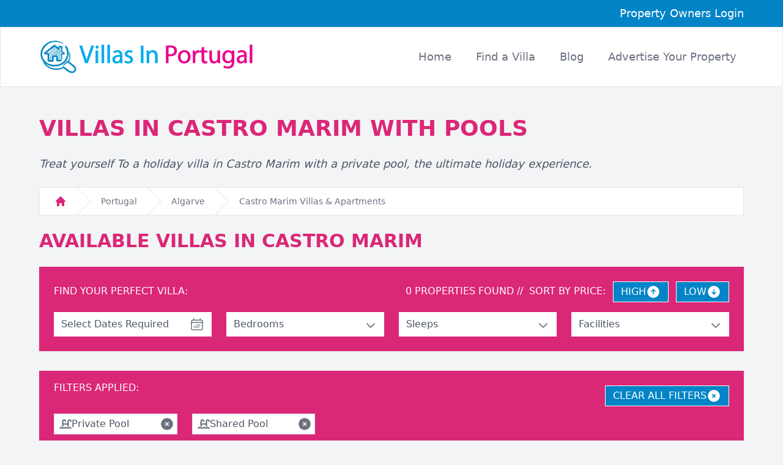

--- FILE ---
content_type: text/html; charset=utf-8
request_url: https://www.villasinportugal.com/castro-marim/with-pools/shared-pools/
body_size: 60111
content:

<!DOCTYPE html>
<html lang="en">
<head>
<meta charset="utf-8" />
<meta http-equiv="X-UA-Compatible" content="IE=edge" />
<meta name="viewport" content="width=device-width, initial-scale=1" />
<meta name="format-detection" content="telephone=no" />
<link rel="icon" href="/images/favicon.png" type="image/x-icon"/>
<link rel="stylesheet" href="/style.css" type="text/css">

<title>Villas In Castro Marim With Private Pools | Villas In Portugal</title>
<meta name="description" content="Holiday villa rental properties with private swimming pools In Castro Marim, Algarve. Book direct With the owner for a truly special holiday In Portugal."><link rel="canonical" href="https://www.villasinportugal.com/castro-marim/with-pools/" />


<!-- Google Tag Manager -->
<script>(function(w,d,s,l,i){w[l]=w[l]||[];w[l].push({'gtm.start':
new Date().getTime(),event:'gtm.js'});var f=d.getElementsByTagName(s)[0],
j=d.createElement(s),dl=l!='dataLayer'?'&l='+l:'';j.async=true;j.src=
'https://www.googletagmanager.com/gtm.js?id='+i+dl;f.parentNode.insertBefore(j,f);
})(window,document,'script','dataLayer','GTM-PX862V8');</script>
<!-- End Google Tag Manager -->
</head>
<body class="bg-gray-100">
<!-- Google Tag Manager (noscript) -->
<noscript><iframe src="https://www.googletagmanager.com/ns.html?id=GTM-PX862V8"
height="0" width="0" style="display:none;visibility:hidden"></iframe></noscript>
<!-- End Google Tag Manager (noscript) -->
<form method="post" action="./?country=1352&amp;dFilt=pool" id="form1">
<div class="aspNetHidden">
<input type="hidden" name="__EVENTTARGET" id="__EVENTTARGET" value="" />
<input type="hidden" name="__EVENTARGUMENT" id="__EVENTARGUMENT" value="" />
<input type="hidden" name="__VIEWSTATE" id="__VIEWSTATE" value="/wEPDwULLTEwMTk4MjAwMTlkZPl56uadUiqZn+mmuoWT/w1fUogC/eV2iNZskclwoZ8S" />
</div>

<script type="text/javascript">
//<![CDATA[
var theForm = document.forms['form1'];
if (!theForm) {
    theForm = document.form1;
}
function __doPostBack(eventTarget, eventArgument) {
    if (!theForm.onsubmit || (theForm.onsubmit() != false)) {
        theForm.__EVENTTARGET.value = eventTarget;
        theForm.__EVENTARGUMENT.value = eventArgument;
        theForm.submit();
    }
}
//]]>
</script>


<script src="/WebResource.axd?d=u4rmmmcL-EzuKa2TZg2Bcsa4fbTkaWd2emmEyUfhNwMiCf0PWbsNTlAjJ_wRDoUqlXMy5UXH-3Q_HCwF2vYWVYadndu8ShDBHZ7EufkgVN81&amp;t=638901572248157332" type="text/javascript"></script>


<script src="/ScriptResource.axd?d=eKN35G5lPwRy9S-dHI8hISvgPM5DkISVtHUqkn33uN5v-wNVpElijDIwPUSUy7p1ot2GkcAQYKbKFHEUpYf7Er-Bny6ISW_4nfJrDwVz6lnRNFJ0hk4xj_a01n0T8x20KcmZHz2j096ffoMuWamDJo1_djt23vWkXf1mLplo8HcD0APDnK2ER3DrCPvfGJei0&amp;t=5c0e0825" type="text/javascript"></script>
<script type="text/javascript">
//<![CDATA[
if (typeof(Sys) === 'undefined') throw new Error('ASP.NET Ajax client-side framework failed to load.');
//]]>
</script>

<script src="/ScriptResource.axd?d=0NR8sfkBd_9aKNbrcXE4Y-TBLwm1xe0WzSrrBj944IFFxdVKi4sTAxkY34IGqDdqpRGOmI4Qvde2UxRZkQo8HQSzEuY4pMcTatqAPKVYIhOh-D9_lHajxW74-g08pScYhAtadVRSo0Kx7m2FMszEvUzeazNNLRL7IfdqsxyzYm9EBZq_3oXAb9G0ncO9za_10&amp;t=5c0e0825" type="text/javascript"></script>
<div class="aspNetHidden">

	<input type="hidden" name="__VIEWSTATEGENERATOR" id="__VIEWSTATEGENERATOR" value="20C6E8CA" />
	<input type="hidden" name="__SCROLLPOSITIONX" id="__SCROLLPOSITIONX" value="0" />
	<input type="hidden" name="__SCROLLPOSITIONY" id="__SCROLLPOSITIONY" value="0" />
</div>

<div>
     
     <header>
        <div class="w-full bg-sky-600 px-4">
            <div class="max-w-6xl mx-auto py-2 text-right">
                <a class="text-white text-lg" href="https://listings.ownershq.com/login/">Property Owners Login</a>
            </div> 
        </div>
        
        <div x-data="navigation" x-init="init">
            <nav x-ref="nav" 
            class="bg-white z-10 px-4 border border-gray-200" 
            :class="{ 'fixed top-0 w-full': isSticky }" 
            id="nav" 
            @click.away="closeMenu()">
                <div class="mx-auto max-w-6xl md:py-4">
                <div class="relative flex h-16 items-center justify-between">
                    <div class="absolute inset-y-0 right-0 flex items-center md:hidden">
                    <!-- Mobile menu button-->
                    <button 
                        @click="toggleMenu()" 
                        type="button" 
                        class="relative inline-flex items-center justify-center rounded-md p-2 text-gray-400 hover:bg-pink-600 hover:text-white focus:outline-none focus:ring-2 focus:ring-inset focus:ring-white" 
                        aria-controls="mobile-menu" 
                        :aria-expanded="isOpen"
                        >
                        <span class="absolute -inset-0.5"></span>
                        <span class="sr-only">Open main menu</span>

                        <svg 
                        class="h-6 w-6" 
                        :class="{ 'hidden': isOpen, 'block': !isOpen }"
                        fill="none" 
                        viewBox="0 0 24 24" 
                        stroke-width="1.5" 
                        stroke="currentColor" 
                        aria-hidden="true"
                        >
                        <path stroke-linecap="round" stroke-linejoin="round" d="M3.75 6.75h16.5M3.75 12h16.5m-16.5 5.25h16.5" />
                        </svg>

                        <svg 
                        class="h-6 w-6" 
                        :class="{ 'block': isOpen, 'hidden': !isOpen }"
                        fill="none" 
                        viewBox="0 0 24 24" 
                        stroke-width="1.5" 
                        stroke="currentColor" 
                        aria-hidden="true"
                        >
                        <path stroke-linecap="round" stroke-linejoin="round" d="M6 18L18 6M6 6l12 12" />
                        </svg>
                    </button>
                    </div>
                    <div class="flex flex-1 items-center justify-between sm:items-center sm:justify-between">
                    <div class="flex flex-shrink-0 items-center">
                        <img class="w-48 h-auto md:w-64 lg:w-auto" src="/images/villas-logo.png" alt="Villas in Portugal">
                    </div>
                    <div class="hidden sm:ml-6 md:block">
                        <div class="flex space-x-4">
                        <a href="/" class="rounded-md px-3 py-2 text-base lg:text-lg font-medium text-gray-500 hover:text-pink-600" aria-current="page">Home</a>
                        <a href="/all-rentals/" class="rounded-md px-3 py-2 text-base lg:text-lg font-medium text-gray-500 hover:text-pink-600">Find a Villa</a>
                        <a href="/blog/" class="rounded-md px-3 py-2 text-base lg:text-lg font-medium text-gray-500 hover:text-pink-600">Blog</a>
                        <a href="/advertise/" class="rounded-md px-3 py-2 text-base lg:text-lg font-medium text-gray-500 hover:text-pink-600">Advertise <span class="hidden lg:inline">Your Property</span></a>
                        </div>
                    </div>
                    </div>
                </div>
                </div>
            
                <!-- Mobile menu, show/hide based on menu state. -->
                <div 
                x-ref="mobileMenu"
                class="md:hidden" 
                id="mobile-menu" 
                x-show="isOpen" 
                x-transition:enter="transition ease-out duration-100"
                x-transition:enter-start="transform opacity-0 scale-95"
                x-transition:enter-end="transform opacity-100 scale-100"
                x-transition:leave="transition ease-in duration-75"
                x-transition:leave-start="transform opacity-100 scale-100"
                x-transition:leave-end="transform opacity-0 scale-95"
                >
                <div class="space-y-1 px-2 pb-3 pt-2">
                    <a href="/" class="block rounded-md px-3 py-2 text-base font-medium text-gray-600 hover:text-pink-600" aria-current="page">Home</a>
                    <a href="/all-rentals/" class="block rounded-md px-3 py-2 text-base font-medium text-gray-600 hover:text-pink-600">Find a Villa</a>
                    <a href="/blog/" class="block rounded-md px-3 py-2 text-base font-medium text-gray-600 hover:text-pink-600">Blog</a>
                    <a href="/advertise/" class="block rounded-md px-3 py-2 text-base font-medium text-gray-600 hover:text-pink-600">Advertise Your Property</a>
                </div>
                </div>
            </nav>
        </div>
     </header> 
     <!-- end header -->

    
    <script type="text/javascript">
//<![CDATA[
Sys.WebForms.PageRequestManager._initialize('ctl00$ContentPlaceHolder1$sm', 'form1', [], [], [], 90, 'ctl00');
//]]>
</script>


    <link rel="stylesheet" href="https://cdn.jsdelivr.net/npm/@splidejs/splide@4.0.7/dist/css/splide.min.css">
    <script defer src="https://cdn.jsdelivr.net/npm/@alpinejs/collapse@3.x.x/dist/cdn.min.js"></script>
    <script defer src="https://cdn.jsdelivr.net/npm/alpinejs@3.x.x/dist/cdn.min.js"></script>
    <script src="https://cdn.jsdelivr.net/npm/@splidejs/splide@4.0.7/dist/js/splide.min.js"></script>
    <script src="https://unpkg.com/imagesloaded@latest/imagesloaded.pkgd.min.js"></script>
    <style>
        .splide__pagination__page.is-active {
            background: #333;
        }
    </style>

    <div class="max-w-6xl mx-auto">
        <div class="pt-12 pb-6 px-4 xl:px-0">
            <h1 class="text-4xl font-bold text-pink-600 uppercase pb-6">Villas In Castro Marim With Pools</h1>
            <p class="text-gray-600 text-lg italic mb-6">Treat yourself To a holiday villa in Castro Marim with a private pool, the ultimate holiday experience.</p>
            <nav class="flex bg-white border border-gray-200" aria-label="Breadcrumb">
                <ol role="list" class="flex space-x-4 bg-white px-6">
                    <li class="flex">
                    <div class="flex items-center">
                        <a href="/" class="text-gray-400 hover:text-gray-500">
                        <svg class="h-5 w-5 flex-shrink-0 text-pink-600" viewBox="0 0 20 20" fill="currentColor" aria-hidden="true">
                            <path fill-rule="evenodd" d="M9.293 2.293a1 1 0 011.414 0l7 7A1 1 0 0117 11h-1v6a1 1 0 01-1 1h-2a1 1 0 01-1-1v-3a1 1 0 00-1-1H9a1 1 0 00-1 1v3a1 1 0 01-1 1H5a1 1 0 01-1-1v-6H3a1 1 0 01-.707-1.707l7-7z" clip-rule="evenodd" />
                        </svg>
                        <span class="sr-only">Home</span>
                        </a>
                    </div>
                    </li>
                    <li class="hidden sm:flex"><div class="flex items-center"><svg class="h-full w-6 flex-shrink-0 text-gray-200" viewBox="0 0 24 44" preserveAspectRatio="none" fill="currentColor" aria-hidden="true"><path d="M.293 0l22 22-22 22h1.414l22-22-22-22H.293z" /></svg><a href="/all-rentals/" class="ml-4 text-sm font-medium text-gray-500 hover:text-pink-600">Portugal</a></div></li><li class="hidden sm:flex"><div class="flex items-center"><svg class="h-full w-6 flex-shrink-0 text-gray-200" viewBox="0 0 24 44" preserveAspectRatio="none" fill="currentColor" aria-hidden="true"><path d="M.293 0l22 22-22 22h1.414l22-22-22-22H.293z" /></svg><a href="/algarve/ " Class="ml-4 text-sm font-medium text-gray-500 hover:Text-pink - 600">Algarve</a></div></li><li class="flex"><div class="flex items-center"><svg class="h-full w-6 flex-shrink-0 text-gray-200" viewBox="0 0 24 44" preserveAspectRatio="none" fill="currentColor" aria-hidden="true"><path d="M.293 0l22 22-22 22h1.414l22-22-22-22H.293z" /></svg><a href="/castro-marim/" class="ml-4 text-sm font-medium text-gray-500 hover: Text-pink-600">Castro Marim Villas & Apartments</a></div></li>
                </ol>
            </nav>
             
            <h2 class="text-3xl font-bold text-pink-600 uppercase mt-6">Available Villas In Castro Marim</h2>
        </div>

        <!-- Filter Box-->
        <div x-data="{ bedOpen: false, sleepsOpen: false, facilitiesOpen: false, isFromOpen: false, isToOpen: false }" class="bg-pink-600 px-6 pt-4 pb-4 mb-8">
            <div class="flex w-full justify-between mb-4 mt-2 flex-wrap">
                <p class="text-white font-normal flex-shrink-0 mt-1 mr-2 mb-2 sm:mb-0">FIND YOUR PERFECT VILLA:</p>
                <div class="flex flex-wrap justify-start sm:justify-end">
                    <p class="text-white font-normal mt-1 flex-shrink-0 mr-2 sm:mr-0 mb-2 sm:mb-0"><span id="ContentPlaceHolder1_lblRecords">0</span> PROPERTIES FOUND</P>
                    <div class="flex flex-wrap">
                        <p class="text-white font-normal mt-1 flex-shrink-0"><span class="hidden sm:inline-block">&nbsp;//&nbsp;</span> SORT BY PRICE:</p>
                        <a href="/castro-marim/with-pools/shared-pools/high/"><button class="bg-sky-600 border border-white flex items-center gap-x-2 hover:bg-sky-500 text-base text-white px-3 py-1 ml-3">HIGH<svg viewBox="0 0 24 24" fill="currentColor" class="size-6"><path fill-rule="evenodd" d="M12 2.25c-5.385 0-9.75 4.365-9.75 9.75s4.365 9.75 9.75 9.75 9.75-4.365 9.75-9.75S17.385 2.25 12 2.25Zm.53 5.47a.75.75 0 0 0-1.06 0l-3 3a.75.75 0 1 0 1.06 1.06l1.72-1.72v5.69a.75.75 0 0 0 1.5 0v-5.69l1.72 1.72a.75.75 0 1 0 1.06-1.06l-3-3Z" clip-rule="evenodd" /></svg></button></a>
                        <a href="/castro-marim/with-pools/shared-pools/low/"><button class="bg-sky-600 border border-white flex items-center gap-x-2 hover:bg-sky-500 text-base text-white px-3 py-1 ml-3">LOW<svg viewBox="0 0 24 24" fill="currentColor" class="size-6"><path fill-rule="evenodd" d="M12 2.25c-5.385 0-9.75 4.365-9.75 9.75s4.365 9.75 9.75 9.75 9.75-4.365 9.75-9.75S17.385 2.25 12 2.25Zm-.53 14.03a.75.75 0 0 0 1.06 0l3-3a.75.75 0 1 0-1.06-1.06l-1.72 1.72V8.25a.75.75 0 0 0-1.5 0v5.69l-1.72-1.72a.75.75 0 0 0-1.06 1.06l3 3Z" clip-rule="evenodd" /></svg></button></a>
                    </div>
                </div>
            </div>

            <div class="grid grid-cols-12 gap-x-6 w-full mb-2">
                <div class="col-span-12 lg:col-span-3 mb-4 lg:mb-0 relative">
                    <div x-data="dateRangeSelector()" class="flex gap-x-6 w-full sm:max-w-72 flex-wrap mb-0">
                    <input type="hidden" name="ctl00$ContentPlaceHolder1$hfDtFrom" id="ContentPlaceHolder1_hfDtFrom" />
                    <input type="hidden" name="ctl00$ContentPlaceHolder1$hfDTTo" id="ContentPlaceHolder1_hfDTTo" />
                    <div class="flex flex-col relative w-full">
                        <div class="bg-white py-2 px-3 text-gray-600 text-base">
                            <a href="#" @click.prevent="toggleFromOpen" class="flex justify-between align-middle">
                                <p><span id="dtFromSpan" x-text="fromDate || 'Select Dates Required'"></span></p>
                                <svg fill="none" viewBox="0 0 24 24" stroke-width="1.5" stroke="currentColor" class="h-6 w-6 text-gray-500">
                                    <path stroke-linecap="round" stroke-linejoin="round" d="M6.75 3v2.25M17.25 3v2.25M3 18.75V7.5a2.25 2.25 0 0 1 2.25-2.25h13.5A2.25 2.25 0 0 1 21 7.5v11.25m-18 0A2.25 2.25 0 0 0 5.25 21h13.5A2.25 2.25 0 0 0 21 18.75m-18 0v-7.5A2.25 2.25 0 0 1 5.25 9h13.5A2.25 2.25 0 0 1 21 11.25v7.5m-9-6h.008v.008H12v-.008ZM12 15h.008v.008H12V15Zm0 2.25h.008v.008H12v-.008ZM9.75 15h.008v.008H9.75V15Zm0 2.25h.008v.008H9.75v-.008ZM7.5 15h.008v.008H7.5V15Zm0 2.25h.008v.008H7.5v-.008Zm6.75-4.5h.008v.008h-.008v-.008Zm0 2.25h.008v.008h-.008V15Zm0 2.25h.008v.008h-.008v-.008Zm2.25-4.5h.008v.008H16.5v-.008Zm0 2.25h.008v.008H16.5V15Z" />
                                </svg>  
                            </a>
                        </div>
                        <div x-show="isFromOpen" 
                             x-transition:enter="transition ease-out duration-200"
                             x-transition:enter-start="opacity-0 transform scale-95"
                             x-transition:enter-end="opacity-100 transform scale-100"
                             x-transition:leave="transition ease-in duration-150"
                             x-transition:leave-start="opacity-100 transform scale-100"
                             x-transition:leave-end="opacity-0 transform scale-95"
                             class="bg-white w-72 sm:w-[560px] py-2 px-3 text-gray-600 text-base absolute top-full left-0 z-10 shadow-md [&>p]:mb-2">
                             <div class="container mx-auto mt-2" x-data="calendar('from')">
                                <div class="flex flex-col items-center">
                                    <div class="flex flex-wrap justify-center gap-4 mb-3">
                                        <template x-for="(month, index) in months" :key="index">
                                            <section class="text-center w-64">
                                                <div class="flex items-center justify-between mb-2 relative">
                                                    <button @click.prevent="navigateMonths(-1)" class="p-2 rounded-full  bg-gray-200 hover:bg-gray-300 flex items-center justify-center absolute left-0" x-show="index === 0">
                                                        <svg xmlns="http://www.w3.org/2000/svg" fill="none" viewBox="0 0 24 24" stroke-width="1.5" stroke="currentColor" class="w-5 h-5">
                                                            <path stroke-linecap="round" stroke-linejoin="round" d="M15.75 19.5L8.25 12l7.5-7.5" />
                                                        </svg>
                                                        <span class="sr-only">Previous</span>
                                                    </button>
                                                    <h2 class="text-medium font-semibold text-pink-600 flex-grow text-center" x-text="month.name"></h2>
                                                    <button @click.prevent="navigateMonths(1)" class="p-2 rounded-full  bg-gray-200 hover:bg-gray-300 flex items-center justify-center absolute right-0" x-show="index === months.length - 1">
                                                        <span class="sr-only">Next</span>
                                                        <svg xmlns="http://www.w3.org/2000/svg" fill="none" viewBox="0 0 24 24" stroke-width="1.5" stroke="currentColor" class="w-5 h-5">
                                                            <path stroke-linecap="round" stroke-linejoin="round" d="M8.25 4.5l7.5 7.5-7.5 7.5" />
                                                        </svg>
                                                    </button>
                                                </div>
                                                <div class="mt-6 grid grid-cols-7 text-xs leading-6 text-gray-500">
                                                    <div>M</div>
                                                    <div>T</div>
                                                    <div>W</div>
                                                    <div>T</div>
                                                    <div>F</div>
                                                    <div>S</div>
                                                    <div>S</div>
                                                </div>
                                                <div class="isolate mt-2 grid grid-cols-7 gap-px rounded-lg bg-gray-200 text-sm shadow ring-1 ring-gray-200">
                                                    <template x-for="(day, dayIndex) in month.days" :key="dayIndex">
                                                        <div 
                                                            class="day-cell relative"
                                                            @click="handleDayClick($event, day)"
                                                            :class="{
                                                                'relative py-1': true,
                                                                'bg-pink-600 text-white': day.isSelected && !day.isNotSelectable,
                                                                'bg-pink-100': day.isInRange && !day.isSelected && day.isCurrentMonth && !day.isNotSelectable,
                                                                'hover:bg-gray-100': day.isCurrentMonth && !day.isNotSelectable && !day.isSelected,
                                                                'bg-white': day.isCurrentMonth && !day.isSelected && !day.isInRange,
                                                                'bg-gray-50 text-gray-400': !day.isCurrentMonth,
                                                                'not-selectable': day.isNotSelectable,
                                                                'cursor-not-allowed': day.isNotSelectable,
                                                                'rounded-tl-lg': dayIndex === 0,
                                                                'rounded-tr-lg': dayIndex === 6,
                                                                'rounded-bl-lg': dayIndex === month.days.length - 7,
                                                                'rounded-br-lg': dayIndex === month.days.length - 1
                                                            }">
                                                            <time :datetime="day.date" 
                                                                class="mx-auto flex h-7 w-7 items-center justify-center"
                                                                x-text="day.isCurrentMonth ? day.dayOfMonth : ''"></time>
                                                        </div>
                                                    </template>
                                                </div>
                                            </section>
                                        </template>
                                    </div>
                                </div>
                                 <div class="flex justify-between lg:justify-end gap-4">
                                     
                                     <div x-show="clearDate">
                                        <button @click.prevent="clearDates" class="bg-sky-600 hover:bg-sky-500 text-base text-white px-4 py-1 ml-1">CLEAR DATES</button>
                                     </div>
                                    <div x-show="toDate">
                                        <input type="submit" name="ctl00$ContentPlaceHolder1$butDTSearch" value="SEARCH DATES" id="ContentPlaceHolder1_butDTSearch" class="bg-pink-600 hover:bg-pink-500 text-base text-white px-4 py-1 mr-1 cursor-pointer" />
                                    </div>
                                </div>
                            </div>
                        </div>
                    </div>
                </div>
                </div>
                <div class="col-span-12 sm:col-span-4 lg:col-span-3 mb-4 sm:mb-0 relative">
                    <div class="bg-white py-2 px-3 text-gray-600 text-base">
                        <a href="#" @click.prevent="bedOpen = !bedOpen; sleepsOpen = false; facilitiesOpen = false; isFromOpen = false; isToOpen = false;" class="flex justify-between align-middle">
                            <p>Bedrooms</p>
                            <svg fill="none" viewBox="0 0 24 24" stroke-width="1.5" stroke="currentColor" 
                                    class="w-5 h-5 mt-1" :class="{ 'rotate-180': bedOpen }">
                                <path stroke-linecap="round" stroke-linejoin="round" d="m19.5 8.25-7.5 7.5-7.5-7.5" />
                            </svg>   
                        </a>
                    </div>
                    <div x-show="bedOpen" 
                            x-transition:enter="transition ease-out duration-200"
                            x-transition:enter-start="opacity-0 transform scale-95"
                            x-transition:enter-end="opacity-100 transform scale-100"
                            x-transition:leave="transition ease-in duration-150"
                            x-transition:leave-start="opacity-100 transform scale-100"
                            x-transition:leave-end="opacity-0 transform scale-95"
                            class="bg-white w-full text-gray-600 text-base absolute top-full left-0 z-10 shadow-md divide-y divide-gray-200 border-t border-gray-200">
                        <p class="flex justify-between align-middle w-full hover:bg-red-100"><a class="w-full block px-3 py-2" href="/castro-marim/with-pools/shared-pools/1-bedroom/">1 Bedroom (Minimum)</a></p>
                        <p class="flex justify-between align-middle w-full hover:bg-red-100"><a class="w-full block px-3 py-2" href="/castro-marim/with-pools/shared-pools/2-bedrooms/">2 Bedrooms (Minimum)</a></p>
                        <p class="flex justify-between align-middle w-full hover:bg-red-100"><a class="w-full block px-3 py-2" href="/castro-marim/with-pools/shared-pools/3-bedrooms/">3 Bedrooms (Minimum)</a></p>
                        <p class="flex justify-between align-middle w-full hover:bg-red-100"><a class="w-full block px-3 py-2" href="/castro-marim/with-pools/shared-pools/4-bedrooms/">4 Bedrooms (Minimum)</a></p>
                        <p class="flex justify-between align-middle w-full hover:bg-red-100"><a class="w-full block px-3 py-2" href="/castro-marim/with-pools/shared-pools/5-bedrooms/">5 Bedrooms (Minimum)</a></p>
                        <p class="flex justify-between align-middle w-full hover:bg-red-100"><a class="w-full block px-3 py-2" href="/castro-marim/with-pools/shared-pools/6-bedrooms/">6 Bedrooms (Minimum)</a></p>
                        <p class="flex justify-between align-middle w-full hover:bg-red-100"><a class="w-full block px-3 py-2" href="/castro-marim/with-pools/shared-pools/8-bedrooms/">8 Bedrooms (Minimum)</a></p>
                        <p class="flex justify-between align-middle w-full hover:bg-red-100"><a class="w-full block px-3 py-2" href="/castro-marim/with-pools/shared-pools/10-bedrooms/">10 Bedrooms (Minimum)</a></p>
                    </div>
                </div>
                <div class="col-span-12 sm:col-span-4 lg:col-span-3 mb-4 sm:mb-0 relative">
                    <div class="bg-white py-2 px-3 text-gray-600 text-base">
                        <a href="#" @click.prevent="sleepsOpen = !sleepsOpen; bedOpen = false; facilitiesOpen = false; isFromOpen = false; isToOpen = false;" class="flex justify-between align-middle">
                            <p>Sleeps</p>
                            <svg fill="none" viewBox="0 0 24 24" stroke-width="1.5" stroke="currentColor" 
                                    class="w-5 h-5 mt-1" :class="{ 'rotate-180': sleepsOpen }">
                                <path stroke-linecap="round" stroke-linejoin="round" d="m19.5 8.25-7.5 7.5-7.5-7.5" />
                            </svg>   
                        </a>
                    </div>
                    <div x-show="sleepsOpen" 
                            x-transition:enter="transition ease-out duration-200"
                            x-transition:enter-start="opacity-0 transform scale-95"
                            x-transition:enter-end="opacity-100 transform scale-100"
                            x-transition:leave="transition ease-in duration-150"
                            x-transition:leave-start="opacity-100 transform scale-100"
                            x-transition:leave-end="opacity-0 transform scale-95"
                            class="bg-white w-full text-gray-600 text-base absolute top-full left-0 z-10 shadow-md divide-y divide-gray-200 border-t border-gray-200">
                        <p class="flex justify-between align-middle w-full hover:bg-red-100"><a class="w-full block px-3 py-2" href="/castro-marim/with-pools/shared-pools/sleeps-2/">2 Guests (Minimum)</a></p>
                        <p class="flex justify-between align-middle w-full hover:bg-red-100"><a class="w-full block px-3 py-2" href="/castro-marim/with-pools/shared-pools/sleeps-4/">4 Guests (Minimum)</a></p>
                        <p class="flex justify-between align-middle w-full hover:bg-red-100"><a class="w-full block px-3 py-2" href="/castro-marim/with-pools/shared-pools/sleeps-6/">6 Guests (Minimum)</a></p>
                        <p class="flex justify-between align-middle w-full hover:bg-red-100"><a class="w-full block px-3 py-2" href="/castro-marim/with-pools/shared-pools/sleeps-8/">8 Guests (Minimum)</a></p>
                        <p class="flex justify-between align-middle w-full hover:bg-red-100"><a class="w-full block px-3 py-2" href="/castro-marim/with-pools/shared-pools/sleeps-10/">10 Guests (Minimum)</a></p>
                        <p class="flex justify-between align-middle w-full hover:bg-red-100"><a class="w-full block px-3 py-2" href="/castro-marim/with-pools/shared-pools/sleeps-12/">12 Guests (Minimum)</a></p>
                        <p class="flex justify-between align-middle w-full hover:bg-red-100"><a class="w-full block px-3 py-2" href="/castro-marim/with-pools/shared-pools/sleeps-14/">14 Guests (Minimum)</a></p>
                        <p class="flex justify-between align-middle w-full hover:bg-red-100"><a class="w-full block px-3 py-2" href="/castro-marim/with-pools/shared-pools/sleeps-16/">16 Guests (Minimum)</a></p>
                    </div>
                </div>
                <div class="col-span-12 sm:col-span-4 lg:col-span-3 relative">
                    <div class="bg-white py-2 px-3 text-gray-600 text-base">
                        <a href="#" @click.prevent="facilitiesOpen = !facilitiesOpen; sleepsOpen = false; bedOpen = false; isFromOpen = false; isToOpen = false;" class="flex justify-between align-middle">
                            <p>Facilities</p>
                            <svg fill="none" viewBox="0 0 24 24" stroke-width="1.5" stroke="currentColor" 
                                    class="w-5 h-5 mt-1" :class="{ 'rotate-180': facilitiesOpen }">
                                <path stroke-linecap="round" stroke-linejoin="round" d="m19.5 8.25-7.5 7.5-7.5-7.5" />
                            </svg>   
                        </a>
                    </div>
                    <div x-show="facilitiesOpen" 
                            x-transition:enter="transition ease-out duration-200"
                            x-transition:enter-start="opacity-0 transform scale-95"
                            x-transition:enter-end="opacity-100 transform scale-100"
                            x-transition:leave="transition ease-in duration-150"
                            x-transition:leave-start="opacity-100 transform scale-100"
                            x-transition:leave-end="opacity-0 transform scale-95"
                            class="bg-white w-full text-gray-600 text-base absolute top-full left-0 z-10 shadow-md divide-y divide-gray-200 border-t border-gray-200">
                        <p class="flex justify-between align-middle w-full hover:bg-red-100"><a class="w-full block px-3 py-2" href="/castro-marim/shared-pools/">Private Pool</a><svg xmlns="http://www.w3.org/2000/svg" viewBox="0 0 24 24" fill="currentColor" class="w-6 h-6 mt-2 mr-2 flex-shrink-0 text-gray-500"><path fill-rule="evenodd" d="M2.25 12c0-5.385 4.365-9.75 9.75-9.75s9.75 4.365 9.75 9.75-4.365 9.75-9.75 9.75S2.25 17.385 2.25 12Zm13.36-1.814a.75.75 0 1 0-1.22-.872l-3.236 4.53L9.53 12.22a.75.75 0 0 0-1.06 1.06l2.25 2.25a.75.75 0 0 0 1.14-.094l3.75-5.25Z" clip-rule="evenodd" /></p>
                        <p class="flex justify-between align-middle w-full hover:bg-red-100"><a class="w-full block px-3 py-2" href="/castro-marim/with-pools/">Shared Pool</a><svg xmlns="http://www.w3.org/2000/svg" viewBox="0 0 24 24" fill="currentColor" class="w-6 h-6 mt-2 mr-2 flex-shrink-0 text-gray-500"><path fill-rule="evenodd" d="M2.25 12c0-5.385 4.365-9.75 9.75-9.75s9.75 4.365 9.75 9.75-4.365 9.75-9.75 9.75S2.25 17.385 2.25 12Zm13.36-1.814a.75.75 0 1 0-1.22-.872l-3.236 4.53L9.53 12.22a.75.75 0 0 0-1.06 1.06l2.25 2.25a.75.75 0 0 0 1.14-.094l3.75-5.25Z" clip-rule="evenodd" /></p>
                        <p class="flex justify-between align-middle w-full hover:bg-red-100"><a class="w-full block px-3 py-2" href="/castro-marim/with-pools/shared-pools/tv/">TV</a></p>
                        <p class="flex justify-between align-middle w-full hover:bg-red-100"><a class="w-full block px-3 py-2" href="/castro-marim/with-pools/shared-pools/wifi/">Internet / Wifi</a></p>
                        <p class="flex justify-between align-middle w-full hover:bg-red-100"><a class="w-full block px-3 py-2" href="/castro-marim/with-pools/shared-pools/air-con/">Air Conditioning</a></p>
                    </div>
                </div>
            </div>
        </div>
        <!-- End Filter Box-->
        <div class="bg-pink-600 px-6 pt-4 pb-4 mb-8"><div class="flex justify-between mb-3"><p class="text-white">FILTERS APPLIED:</p><a href="/castro-marim/"><button class="bg-sky-600 border border-white flex items-center gap-x-2 hover:bg-sky-500 text-base text-white px-3 py-1 ml-3 mt-2">CLEAR ALL FILTERS<svg viewBox="0 0 24 24" fill="currentColor" class="size-6"><path fill-rule="evenodd" d="M12 2.25c-5.385 0-9.75 4.365-9.75 9.75s4.365 9.75 9.75 9.75 9.75-4.365 9.75-9.75S17.385 2.25 12 2.25Zm-1.72 6.97a.75.75 0 1 0-1.06 1.06L10.94 12l-1.72 1.72a.75.75 0 1 0 1.06 1.06L12 13.06l1.72 1.72a.75.75 0 1 0 1.06-1.06L13.06 12l1.72-1.72a.75.75 0 1 0-1.06-1.06L12 10.94l-1.72-1.72Z" clip-rule="evenodd" /></svg></button></a></div><div class="grid grid-cols-2 sm:grid-cols-2 md:grid-cols-3 lg:grid-cols-4 xl:grid-cols-5 gap-x-4 md:gap-x-6 gap-y-4 w-full mb-2"><div class="col-span-1"><div class="bg-white border border-gray-200 relative pl-2 pr-1 py-1 flex justify-between"><div class="flex items-center gap-x-2"><svg viewBox="0 0 576 512" fill="currentColor" class="h-5 w-5 text-gray-500 hidden sm:block"><path d="M128 127.7C128 74.9 170.9 32 223.7 32c48.3 0 89 36 95 83.9l1 8.2c2.2 17.5-10.2 33.5-27.8 35.7s-33.5-10.2-35.7-27.8l-1-8.2c-2-15.9-15.5-27.8-31.5-27.8c-17.5 0-31.7 14.2-31.7 31.7l0 96.3 192 0 0-96.3C384 74.9 426.9 32 479.7 32c48.3 0 89 36 95 83.9l1 8.2c2.2 17.5-10.2 33.5-27.8 35.7s-33.5-10.2-35.7-27.8l-1-8.2c-2-15.9-15.5-27.8-31.5-27.8c-17.5 0-31.7 14.2-31.7 31.7L448 361c-1.6 1-3.3 2-4.8 3.1c-18 12.4-40.1 20.3-59.2 20.3c0 0 0 0 0 0l0-96.5-192 0 0 96.5c-19 0-41.2-7.9-59.1-20.3c-1.6-1.1-3.2-2.2-4.9-3.1l0-233.3zM306.5 389.9C329 405.4 356.5 416 384 416c26.9 0 55.4-10.8 77.4-26.1c0 0 0 0 0 0c11.9-8.5 28.1-7.8 39.2 1.7c14.4 11.9 32.5 21 50.6 25.2c17.2 4 27.9 21.2 23.9 38.4s-21.2 27.9-38.4 23.9c-24.5-5.7-44.9-16.5-58.2-25C449.5 469.7 417 480 384 480c-31.9 0-60.6-9.9-80.4-18.9c-5.8-2.7-11.1-5.3-15.6-7.7c-4.5 2.4-9.7 5.1-15.6 7.7c-19.8 9-48.5 18.9-80.4 18.9c-33 0-65.5-10.3-94.5-25.8c-13.4 8.4-33.7 19.3-58.2 25c-17.2 4-34.4-6.7-38.4-23.9s6.7-34.4 23.9-38.4c18.1-4.2 36.2-13.3 50.6-25.2c11.1-9.4 27.3-10.1 39.2-1.7c0 0 0 0 0 0C136.7 405.2 165.1 416 192 416c27.5 0 55-10.6 77.5-26.1c11.1-7.9 25.9-7.9 37 0z"/></svg><p class="text-gray-600 text-base">Private Pool</p></div><a href="/castro-marim/shared-pools/"><svg viewBox="0 0 24 24" stroke-width="1.5" fill="currentColor" class="w-6 h-6 text-gray-500"><path fill-rule="evenodd" d="M12 2.25c-5.385 0-9.75 4.365-9.75 9.75s4.365 9.75 9.75 9.75 9.75-4.365 9.75-9.75S17.385 2.25 12 2.25Zm-1.72 6.97a.75.75 0 1 0-1.06 1.06L10.94 12l-1.72 1.72a.75.75 0 1 0 1.06 1.06L12 13.06l1.72 1.72a.75.75 0 1 0 1.06-1.06L13.06 12l1.72-1.72a.75.75 0 1 0-1.06-1.06L12 10.94l-1.72-1.72Z" clip-rule="evenodd" /></svg></a></div></div><div class="col-span-1"><div class="bg-white border border-gray-200 relative pl-2 pr-1 py-1 flex justify-between"><div class="flex items-center gap-x-2"><svg viewBox="0 0 576 512" fill="currentColor" class="h-5 w-5 text-gray-500 hidden sm:block"><path d="M128 127.7C128 74.9 170.9 32 223.7 32c48.3 0 89 36 95 83.9l1 8.2c2.2 17.5-10.2 33.5-27.8 35.7s-33.5-10.2-35.7-27.8l-1-8.2c-2-15.9-15.5-27.8-31.5-27.8c-17.5 0-31.7 14.2-31.7 31.7l0 96.3 192 0 0-96.3C384 74.9 426.9 32 479.7 32c48.3 0 89 36 95 83.9l1 8.2c2.2 17.5-10.2 33.5-27.8 35.7s-33.5-10.2-35.7-27.8l-1-8.2c-2-15.9-15.5-27.8-31.5-27.8c-17.5 0-31.7 14.2-31.7 31.7L448 361c-1.6 1-3.3 2-4.8 3.1c-18 12.4-40.1 20.3-59.2 20.3c0 0 0 0 0 0l0-96.5-192 0 0 96.5c-19 0-41.2-7.9-59.1-20.3c-1.6-1.1-3.2-2.2-4.9-3.1l0-233.3zM306.5 389.9C329 405.4 356.5 416 384 416c26.9 0 55.4-10.8 77.4-26.1c0 0 0 0 0 0c11.9-8.5 28.1-7.8 39.2 1.7c14.4 11.9 32.5 21 50.6 25.2c17.2 4 27.9 21.2 23.9 38.4s-21.2 27.9-38.4 23.9c-24.5-5.7-44.9-16.5-58.2-25C449.5 469.7 417 480 384 480c-31.9 0-60.6-9.9-80.4-18.9c-5.8-2.7-11.1-5.3-15.6-7.7c-4.5 2.4-9.7 5.1-15.6 7.7c-19.8 9-48.5 18.9-80.4 18.9c-33 0-65.5-10.3-94.5-25.8c-13.4 8.4-33.7 19.3-58.2 25c-17.2 4-34.4-6.7-38.4-23.9s6.7-34.4 23.9-38.4c18.1-4.2 36.2-13.3 50.6-25.2c11.1-9.4 27.3-10.1 39.2-1.7c0 0 0 0 0 0C136.7 405.2 165.1 416 192 416c27.5 0 55-10.6 77.5-26.1c11.1-7.9 25.9-7.9 37 0z"/></svg><p class="text-gray-600 text-base">Shared Pool</p></div><a href="/castro-marim/with-pools/"><svg viewBox="0 0 24 24" stroke-width="1.5" fill="currentColor" class="w-6 h-6 text-gray-500"><path fill-rule="evenodd" d="M12 2.25c-5.385 0-9.75 4.365-9.75 9.75s4.365 9.75 9.75 9.75 9.75-4.365 9.75-9.75S17.385 2.25 12 2.25Zm-1.72 6.97a.75.75 0 1 0-1.06 1.06L10.94 12l-1.72 1.72a.75.75 0 1 0 1.06 1.06L12 13.06l1.72 1.72a.75.75 0 1 0 1.06-1.06L13.06 12l1.72-1.72a.75.75 0 1 0-1.06-1.06L12 10.94l-1.72-1.72Z" clip-rule="evenodd" /></svg></a></div></div></div></div>
    </div>
     


    <div class="max-w-6xl mx-auto">
        <div class="grid grid-cols-1 md:grid-cols-2 px-2 md:px-4 xl:px-0 lg:grid-cols-3 gap-6 mb-12">
                <div class="col-span-3 text-gray-600 [&_p]:mb-4"><h2 class="text-2xl text-pink-600 font-bold mb-4">Oh no, we seem to have run out of properties...</h2><p>Unfortunately we currently don't have any listings for Castro Marim at this time with your applied filters, we are always adding more though so do check back soon.</p><p>You could also try removing the filters / dates to see if we have any alternative properties that may still fit your needs: <a class="text-pink-600 font-semibold underline" href="/castro-marim/">Remove Filters</a>, or look at properties in other parts of Portugal: <a class="text-pink-600 font-semibold underline" href="/all-rentals/">Search all of Portugal</a></p></div>
        </div>
        <!-- End of grid -->
        <!-- Pagination -->
            
        <!-- End of Pagination -->
    </div>

    <div class="w-full bg-gray-50">
        <div class="max-w-6xl mx-auto pt-4">
            
            <div class="grid grid-cols-6 pt-4 pb-12">
                <div class="col-span-6 xl:col-span-4 mb-6 px-4 xl:px-0 xl:mb-0">
                    <div class="flex mb-6">
                        <svg viewBox="0 0 512 512" fill="currentColor" class="w-8 h-8 text-pink-600 mr-2 mt-1"><path d="M224 32L64 32C46.3 32 32 46.3 32 64l0 64c0 17.7 14.3 32 32 32l377.4 0c4.2 0 8.3-1.7 11.3-4.7l48-48c6.2-6.2 6.2-16.4 0-22.6l-48-48c-3-3-7.1-4.7-11.3-4.7L288 32c0-17.7-14.3-32-32-32s-32 14.3-32 32zM480 256c0-17.7-14.3-32-32-32l-160 0 0-32-64 0 0 32L70.6 224c-4.2 0-8.3 1.7-11.3 4.7l-48 48c-6.2 6.2-6.2 16.4 0 22.6l48 48c3 3 7.1 4.7 11.3 4.7L448 352c17.7 0 32-14.3 32-32l0-64zM288 480l0-96-64 0 0 96c0 17.7 14.3 32 32 32s32-14.3 32-32z"/></svg>
                           <h3 class="text-3xl text-pink-600 font-bold">Widen Your Search Area</span></h3></div><ul class="flex flex-wrap pl-1 [&>li]:flex [&>li]:text-sky-500 [&>li]:mr-6 [&>li]:mb-2 [&>li]:text-xl [&>li]:font-semibold"><li><svg xmlns="http://www.w3.org/2000/svg" viewBox="0 0 24 24" fill="currentColor" class="w-7 h-7 mr-1"><path fill-rule="evenodd" d="m11.54 22.351.07.04.028.016a.76.76 0 0 0 .723 0l.028-.015.071-.041a16.975 16.975 0 0 0 1.144-.742 19.58 19.58 0 0 0 2.683-2.282c1.944-1.99 3.963-4.98 3.963-8.827a8.25 8.25 0 0 0-16.5 0c0 3.846 2.02 6.837 3.963 8.827a19.58 19.58 0 0 0 2.682 2.282 16.975 16.975 0 0 0 1.145.742ZM12 13.5a3 3 0 1 0 0-6 3 3 0 0 0 0 6Z" clip-rule="evenodd" /></svg><a href="/all-rentals/">All Portugal Rentals </a>&nbsp;(392)</li><li><svg xmlns="http://www.w3.org/2000/svg" viewBox="0 0 24 24" fill="currentColor" class="w-7 h-7 mr-1"><path fill-rule="evenodd" d="m11.54 22.351.07.04.028.016a.76.76 0 0 0 .723 0l.028-.015.071-.041a16.975 16.975 0 0 0 1.144-.742 19.58 19.58 0 0 0 2.683-2.282c1.944-1.99 3.963-4.98 3.963-8.827a8.25 8.25 0 0 0-16.5 0c0 3.846 2.02 6.837 3.963 8.827a19.58 19.58 0 0 0 2.682 2.282 16.975 16.975 0 0 0 1.145.742ZM12 13.5a3 3 0 1 0 0-6 3 3 0 0 0 0 6Z" clip-rule="evenodd" /></svg><a href="/algarve/">Algarve Villas </a>&nbsp;(265)</li></ul></div>
                <div class="col-span-6 xl:col-span-2 px-4 xl:px-0">
                    <div class="flex mb-6">
                        <svg xmlns="http://www.w3.org/2000/svg" viewBox="0 0 24 24" fill="currentColor" class="w-8 h-8 text-pink-600 mr-2 mt-1">
                            <path d="M8.25 10.875a2.625 2.625 0 1 1 5.25 0 2.625 2.625 0 0 1-5.25 0Z" />
                            <path fill-rule="evenodd" d="M12 2.25c-5.385 0-9.75 4.365-9.75 9.75s4.365 9.75 9.75 9.75 9.75-4.365 9.75-9.75S17.385 2.25 12 2.25Zm-1.125 4.5a4.125 4.125 0 1 0 2.338 7.524l2.007 2.006a.75.75 0 1 0 1.06-1.06l-2.006-2.007a4.125 4.125 0 0 0-3.399-6.463Z" clip-rule="evenodd" />
                        </svg>
                        <h3 class="text-3xl text-pink-600 font-bold">RELATED SEARCHES</h3>
                    </div>
                    <ul class="flex flex-wrap pl-1 [&>li]:flex [&>li]:text-sky-500 [&>li]:mr-6 [&>li]:mb-2 [&>li]:text-xl [&>li]:font-semibold">
                        <li><svg viewBox="0 0 24 24" fill="currentColor" class="w-7 h-7 mr-1"><path fill-rule="evenodd" d="M12 2.25c-5.385 0-9.75 4.365-9.75 9.75s4.365 9.75 9.75 9.75 9.75-4.365 9.75-9.75S17.385 2.25 12 2.25Zm4.28 10.28a.75.75 0 0 0 0-1.06l-3-3a.75.75 0 1 0-1.06 1.06l1.72 1.72H8.25a.75.75 0 0 0 0 1.5h5.69l-1.72 1.72a.75.75 0 1 0 1.06 1.06l3-3Z" clip-rule="evenodd" /></svg><a href="/castro-marim/">All Villas In Castro Marim</a></li><li><svg viewBox="0 0 24 24" fill="currentColor" class="w-7 h-7 mr-1"><path fill-rule="evenodd" d="M12 2.25c-5.385 0-9.75 4.365-9.75 9.75s4.365 9.75 9.75 9.75 9.75-4.365 9.75-9.75S17.385 2.25 12 2.25Zm4.28 10.28a.75.75 0 0 0 0-1.06l-3-3a.75.75 0 1 0-1.06 1.06l1.72 1.72H8.25a.75.75 0 0 0 0 1.5h5.69l-1.72 1.72a.75.75 0 1 0 1.06 1.06l3-3Z" clip-rule="evenodd" /></svg><a href="/castro-marim/luxury/">Luxury Villas In Castro Marim</a></li><li><svg viewBox="0 0 24 24" fill="currentColor" class="w-7 h-7 mr-1"><path fill-rule="evenodd" d="M12 2.25c-5.385 0-9.75 4.365-9.75 9.75s4.365 9.75 9.75 9.75 9.75-4.365 9.75-9.75S17.385 2.25 12 2.25Zm4.28 10.28a.75.75 0 0 0 0-1.06l-3-3a.75.75 0 1 0-1.06 1.06l1.72 1.72H8.25a.75.75 0 0 0 0 1.5h5.69l-1.72 1.72a.75.75 0 1 0 1.06 1.06l3-3Z" clip-rule="evenodd" /></svg><a href="/castro-marim/cheap/">Cheap Villas In Castro Marim</a></li>
                    </ul>
                </div>
            </div>
        </div>
    </div>

<script>
    function pageScroll() {
        return {
            jump(targetClass) {
                const target = document.querySelector(`.${targetClass}`);
                if (target) {
                    const start = window.scrollY;
                    const end = target.getBoundingClientRect().top + window.scrollY - 200; // Adjust for offset
                    const distance = end - start;
                    const duration = 1000; // Duration in milliseconds
                    let startTime = null;

                    function animation(currentTime) {
                        if (!startTime) startTime = currentTime;
                        const timeElapsed = currentTime - startTime;
                        const progress = Math.min(timeElapsed / duration, 1); // Ensure progress does not exceed 1
                        window.scrollTo(0, start + distance * progress);

                        if (timeElapsed < duration) {
                            requestAnimationFrame(animation);
                        } else {
                            setTimeout(() => {
                                document.getElementById('tbName').focus();
                            }, 100);
                        }
                    }

                    requestAnimationFrame(animation);
                }
            }
        };
    }
</script>
<script>
    function dateRangeSelector() {
        return {
            //fromDate: formatDate(document.getElementById('ContentPlaceHolder1_hfDtFrom').value.replace('from-', '')) + ' - ' + formatDate(document.getElementById('ContentPlaceHolder1_hfDTTo').value.replace('to-', '')) || '',
            //toDate: formatDate(document.getElementById('ContentPlaceHolder1_hfDTTo').value.replace('to-', '')) || '',
            fromDate: '',
            toDate: '',
            clearDate: '',
            toCalendarViewDate: new Date(),
            init() {
                this.fromDateDisplay();
            },
            fromDateDisplay() {
                if (document.getElementById('ContentPlaceHolder1_hfDtFrom').value) {
                    this.fromDate = 'Dates: ' + formatDate(document.getElementById('ContentPlaceHolder1_hfDtFrom').value.replace('from-', '')) + ' - ' + formatDate(document.getElementById('ContentPlaceHolder1_hfDTTo').value.replace('to-', ''));
                } else {
                    this.fromDate = 'Select Dates Required';
                };
            },
            toggleFromOpen() {
                this.isFromOpen = !this.isFromOpen;
                this.bedOpen = false;
                this.sleepsOpen = false;
                this.facilitiesOpen = false;
            },
        }
    }

    function formatDate(dateString) {
        if (!dateString) return '';
        const [day, month, year] = dateString.split('-').map(Number);
        const date = new Date(year, month - 1, day);
        return date.toLocaleDateString('en-GB', { day: 'numeric', month: 'short' });
    }

    function calendar() {
        return {
            months: [],
            currentViewDate: new Date(),
            blockBeforeDate: null,
            selectedDates: [],
            windowWidth: window.innerWidth,
            numMonths: 1,
            init() {
                this.initResizeListener();
                // Set initial month based on hidden field value
                const fromDateStr = document.getElementById('ContentPlaceHolder1_hfDtFrom').value;
                if (fromDateStr) {
                    // Remove 'from-' prefix and split the date
                    const dateWithoutPrefix = fromDateStr.replace(/^from-/, '');
                    const [day, month, year] = dateWithoutPrefix.split('-');
                    // Set currentViewDate to the first day of the month from hidden field
                    this.currentViewDate = new Date(year, month - 1, 1);
                }
                this.setPreSelectedDates();
                this.updateNumMonths();
                this.generateMonths();
            },
            initResizeListener() {
                window.addEventListener('resize', () => {
                    this.windowWidth = window.innerWidth;
                    this.updateNumMonths();
                });
            },
            reformatPreSelectedDates(dateStr) {
                const dateWithoutPrefix = dateStr.replace(/^(to|from)-/, '');
                const [day, month, year] = dateWithoutPrefix.split('-');
                return `${year}-${month}-${day}`;
            },
            setPreSelectedDates() {
                if (document.getElementById('ContentPlaceHolder1_hfDTTo').value) {
                    this.selectedDates.push(this.reformatPreSelectedDates(document.getElementById('ContentPlaceHolder1_hfDtFrom').value));
                    this.selectedDates.push(this.reformatPreSelectedDates(document.getElementById('ContentPlaceHolder1_hfDTTo').value));
                }
            },
            updateNumMonths() {
                const prevNumMonths = this.numMonths;
                if (this.windowWidth < 640) { // Small screens
                    this.numMonths = 1;
                } else { // Large screens
                    this.numMonths = 2;
                }
                if (prevNumMonths !== this.numMonths) {
                    this.generateMonths();
                }
            },
            generateMonths() {
                this.months = [];
                for (let i = 0; i < this.numMonths; i++) {
                    const monthDate = new Date(this.currentViewDate.getFullYear(), this.currentViewDate.getMonth() + i, 1);
                    this.months.push(this.generateMonth(monthDate));
                }
            },
            generateMonth(date) {
                const month = {
                    name: date.toLocaleString('default', { month: 'long', year: 'numeric' }),
                    days: []
                };
                const firstDay = new Date(date.getFullYear(), date.getMonth(), 1);
                const lastDay = new Date(date.getFullYear(), date.getMonth() + 1, 0);

                // Fix: Adjust the logic for adding days from the previous month
                const daysFromPrevMonth = firstDay.getDay() === 0 ? 6 : firstDay.getDay() - 1;
                for (let i = daysFromPrevMonth; i > 0; i--) {
                    const prevDate = new Date(date.getFullYear(), date.getMonth(), -i + 1);
                    month.days.push(this.createDayObject(prevDate, false));
                }

                // Add days of current month
                for (let i = 1; i <= lastDay.getDate(); i++) {
                    const currentDate = new Date(date.getFullYear(), date.getMonth(), i);
                    month.days.push(this.createDayObject(currentDate, true));
                }

                // Add days from next month
                const daysToAdd = 42 - month.days.length;
                for (let i = 1; i <= daysToAdd; i++) {
                    const nextDate = new Date(date.getFullYear(), date.getMonth() + 1, i);
                    month.days.push(this.createDayObject(nextDate, false));
                }

                return month;
            },
            isDateInRange(dateString) {
                if (this.selectedDates.length !== 2) return false;
                const date = new Date(dateString);
                const start = new Date(this.selectedDates[0]);
                const end = new Date(this.selectedDates[1]);
                return date >= start && date <= end;
            },
            createDayObject(date, isCurrentMonth) {
                const dateString = this.formatDate(date);
                const isNotSelectable = !isCurrentMonth || (this.blockBeforeDate && date < this.blockBeforeDate);

                return {
                    date: dateString,
                    dayOfMonth: date.getDate(),
                    isCurrentMonth: isCurrentMonth,
                    isToday: this.isSameDay(date, new Date()),
                    isSelected: this.selectedDates.includes(dateString),
                    isInRange: this.isDateInRange(dateString),
                    isNotSelectable: isNotSelectable
                };
            },
            formatDate(date) {
                return `${date.getFullYear()}-${String(date.getMonth() + 1).padStart(2, '0')}-${String(date.getDate()).padStart(2, '0')}`;
            },
            isSameDay(d1, d2) {
                return this.formatDate(d1) === this.formatDate(d2);
            },
            navigateMonths(direction) {
                this.currentViewDate = new Date(this.currentViewDate.getFullYear(), this.currentViewDate.getMonth() + direction, 1);
                this.generateMonths();
            },
            selectDate(day) {
                if (day.isNotSelectable) {
                    return;
                }

                if (this.selectedDates.length === 2) {
                    this.resetSelection();
                }

                this.selectedDates.push(day.date);
                this.selectedDates.sort();

                const formattedDate = this.formatDateForDisplay(day.date);
                const formattedFromDate = this.formatDateForDisplay(this.selectedDates[0]);
                const formattedToDate = this.formatDateForDisplay(this.selectedDates[1]);

                if (this.selectedDates.length === 1) {
                    //this.fromDate = formattedFromDate + '';
                    //this.fromDateHid = 'from-' + this.formatDateForCode(formattedFromDate);
                    document.getElementById('ContentPlaceHolder1_hfDtFrom').value = 'from-' + this.formatDateForCode(this.selectedDates[0]);
                } else {

                    //this.fromDate = formattedFromDate + ' - ' + formattedToDate;
                    this.toDate = 'True';
                    //this.fromDateHid = 'from-' + this.formatDateForCode(formattedFromDate);
                    document.getElementById('ContentPlaceHolder1_hfDtFrom').value = 'from-' + this.formatDateForCode(this.selectedDates[0]);
                    //this.toDateHid = 'to-' + this.formatDateForCode(formattedToDate);
                    document.getElementById('ContentPlaceHolder1_hfDTTo').value = 'to-' + this.formatDateForCode(this.selectedDates[1]);
                }

                // Regenerate months to update the display
                this.generateMonths();

            },
            resetSelection() {
                this.selectedDates = [];
                this.fromDate = 'Select Dates Required';
                this.fromDateHid = '';
                document.getElementById('ContentPlaceHolder1_hfDtFrom').value = '';
                this.toDate = '';
                //this.toDateHid = '';
                document.getElementById('ContentPlaceHolder1_hfDTTo').value = '';
            },
            clearDates() {
                this.resetSelection();
                this.generateMonths();
            },
            formatDateForDisplay(dateString) {
                const date = new Date(dateString);
                return date.toLocaleDateString('en-GB', { day: 'numeric', month: 'short' });
            },
            formatDateForCode(dateString) {
                const date = new Date(dateString);
                return `${String(date.getDate()).padStart(2, '0')}-${String(date.getMonth() + 1).padStart(2, '0')}-${date.getFullYear()}`;
            },
            handleDayClick(event, day) {
                if (day.isCurrentMonth && !day.isNotSelectable) {
                this.selectDate(day);
            }
            }
                
        };
    }
</script>  




    <div>
        <footer>
            <div class="bg-zinc-800 w-full">
                <div class="grid grid-cols-12 max-w-6xl mx-auto text-gray-300 pt-8 pb-12">
                    <div class="col-span-12 md:col-span-6 lg:col-span-2 px-4 pb-6 md:pb-0 md:mb-6 lg:pb-0">
                        <h3 class="text-3xl font-light mb-4 md:mb-6">Site Areas</h3>
                        <ul class="[&>li]:mb-2">
                        <li><a href="/about/"><i class="fa fa-circle-o" aria-hidden="true"></i> About Us</a></li>
                        <li><a href="/contact/"><i class="fa fa-circle-o" aria-hidden="true"></i> Contact Us</a></li>         
                        <li><a href="/privacy/"><i class="fa fa-circle-o" aria-hidden="true"></i> Privacy Policy</a></li>
                        <li><a href="/terms/"><i class="fa fa-circle-o" aria-hidden="true"></i> Terms & Conditions</a></li>
                        <li><a href="/sitemap/"><i class="fa fa-circle-o" aria-hidden="true"></i> Sitemap</a></li>
                        </ul>
                    </div> 
                    <div class="col-span-12 md:col-span-6 lg:col-span-3 px-4 pb-6 md:pb-0">
                        <h3 class="text-3xl font-light mb-4 md:mb-6">Information</h3>
                        <ul class="[&>li]:mb-2">
                        <li><a href="/advertise/"><i class="fa fa-circle-o" aria-hidden="true"></i> Advertise Your Property</a></li>
                        <li><a href="/how-to-book/"><i class="fa fa-circle-o" aria-hidden="true"></i> How to Book</a></li>
                        </ul>
                    </div> 
                    <div class="col-span-12 md:col-span-6 lg:col-span-4 px-4 pb-6 md:pb-0">
                        <h3 class="text-3xl font-light mb-4 md:mb-6">Newsletter Sign Up</h3>
                        <p class="mb-4">Join our newsletter featuring the best travel content from around the web, and new Greece property updates.</p>
                        <div class="mb-4 ">
                            <input type="email" class="form-control" placeholder="Email Address">
                            <button type="submit" class="bg-sky-600 text-white px-6 py-2">Sign Up</button>
                        </div>
                        <p><span>(Unsubscribe easily at any time from any email)</span></p>
                    </div> 
                    <div class="col-span-12 md:col-span-6 lg:col-span-3 px-4">
                        <h3 class="text-3xl font-light mb-4 md:mb-6">Address</h3>
                        <p class="mb-4">3 Melton Park, Redcliff Road, Melton, HU14 3RS</p>
                        <p class="mb-4">Telephone: 0330 223 55 77</p> 
                        <p class="mb-4">Email: info@villahunters.com</p> 
                    </div>
                </div>
            </div> 
            <div class="bg-zinc-900 w-full">
                <div class="text-center p-4 top-32">
                    <p class="text-gray-300">&copy; Copyright 2024 - VillasInPortugal.com</p>
                </div>
            </div>
        </footer>
    </div>
     
<script>
    document.addEventListener('alpine:init', () => {
        Alpine.data('navigation', () => ({
            isSticky: false,
            isOpen: false,
            navTop: 0,
            init() {
                this.$nextTick(() => {
                    if (this.$refs.nav) {
                        this.navTop = this.$refs.nav.offsetTop;
                        this.checkSticky();
                        window.addEventListener('scroll', () => this.checkSticky());
                    }
                });
            },
            checkSticky() {
                if (this.$refs.nav) {
                    this.isSticky = window.pageYOffset > this.navTop;
                }
            },
            toggleMenu() {
                this.isOpen = !this.isOpen;
            },
            closeMenu() {
                this.isOpen = false;
            }
        }));
    });
</script>

    
        
</div>


<script type="text/javascript">
//<![CDATA[

theForm.oldSubmit = theForm.submit;
theForm.submit = WebForm_SaveScrollPositionSubmit;

theForm.oldOnSubmit = theForm.onsubmit;
theForm.onsubmit = WebForm_SaveScrollPositionOnSubmit;
//]]>
</script>
</form>
</body>
</html>